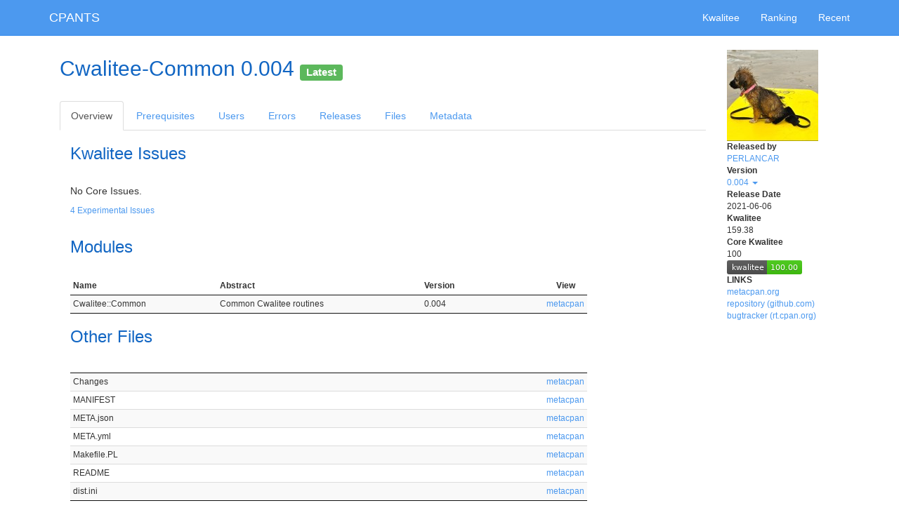

--- FILE ---
content_type: text/html;charset=UTF-8
request_url: https://cpants.cpanauthors.org/dist/Cwalitee-Common
body_size: 2712
content:
<!DOCTYPE html>
<html lang="en">
<head>
<meta charset="utf-8">
<meta http-equiv="X-UA-Compatible" content="IE=edge">
<meta name="viewpoint" content="width=device-width, initial-scale=1">
<title>CPANTS</title>
<!-- Google tag (gtag.js) -->
<script async src="https://www.googletagmanager.com/gtag/js?id=G-WPD8J9V077"></script>
<script>
  window.dataLayer = window.dataLayer || [];
  function gtag(){dataLayer.push(arguments);}
  gtag('js', new Date());

  gtag('config', 'G-WPD8J9V077');
</script>

<link href="/bootstrap/css/bootstrap.min.css" rel="stylesheet">

<link href="/datatables/css/jquery.dataTables.min.css" rel="stylesheet">
<link href="/datatables-responsive/css/responsive.dataTables.css" rel="stylesheet">


<link href="/font-awesome/css/font-awesome.min.css" rel="stylesheet">
<link href="/cpants/css/cpants.css" rel="stylesheet">

<!--[if lt IE 9]>
<script src="/html5shiv/html5shiv.min.js"></script>
<script src="/respond-js/respond.min.js"></script>
<![endif]-->



</head>

<body class="">

<div id="navbar" class="navbar navbar-default navbar-static-top" role="navigation">
  <div class="container">
    <div class="navbar-header">
      <button type="button" class="navbar-toggle" data-toggle="collapse" data-target=".navbar-collapse">
        <span class="sr-only">Toggle navigation</span>
        <span class="icon-bar"></span>
        <span class="icon-bar"></span>
        <span class="icon-bar"></span>
      </button>
      <h1><a href="/" class="navbar-brand">CPANTS</a></h1>
    </div>
    <div class="navbar-collapse collapse">
      <ul class="nav navbar-nav navbar-right">
        <li><a href="/kwalitee">Kwalitee</a></li>
        <li><a href="/ranking">Ranking</a></li>
        <li><a href="/recent">Recent</a></li>
      </ul>
    </div>
  </div>
</div>


<div class="container">
  <div class="row">
    <div id="main" class="col-xs-12 col-sm-12 col-md-12 col-lg-12">

      

<div class="sidebar col-xs-12 col-sm-2 col-sm-push-10 col-md-2 col-md-push-10 col-lg-2 col-lg-push-10">

<h2 class="visible-xs-block">Cwalitee-Common 0.004</h2>

<img src="https://secure.gravatar.com/avatar/c66c9e215cc2342796cd87ca82d044a8?s=130&amp;d=identicon" class="hidden-xs">
<dl class="small">
  <dt>Released by</dt>
    <dd><a href="/author/PERLANCAR">PERLANCAR</a></dd>
  <dt>Version</dt>
    <dd>
      <div class="dropdown">
        <a href="#" class="dropdown-toggle" id="sidebar_version_list" data-toggle="dropdown" aria-haspopup="true" aria-expanded="false">
          0.004
          <span class="caret"></span>
        </a>
        <ul class="dropdown-menu" aria-labelledby="sidebar_version_list">
          <li><a class="small" href="/release/PERLANCAR/Cwalitee-Common-0.004">0.004 <span class="small">(CPAN)</span></a></li>
          <li><a class="small" href="/release/PERLANCAR/Cwalitee-Common-0.003">0.003 <span class="small">(BackPAN)</span></a></li>
          <li><a class="small" href="/release/PERLANCAR/Cwalitee-Common-0.002">0.002 <span class="small">(BackPAN)</span></a></li>
          <li><a class="small" href="/release/PERLANCAR/Cwalitee-Common-0.001">0.001 <span class="small">(BackPAN)</span></a></li>
        </ul>
      </div>
    </dd>
  <dt>Release Date</dt>
    <dd>2021-06-06</dd>
  <dt>Kwalitee</dt>
    <dd>159.38</dd>
  <dt>Core Kwalitee</dt>
    <dd>100<br>
    <img src="/dist/Cwalitee-Common.svg">
    </dd>
  <dt>LINKS</dt>
    <dd>
      <ul class="list-unstyled">
        <li><a href="https://metacpan.org/release/PERLANCAR/Cwalitee-Common-0.004">metacpan.org</a></li>
        <li><a href="https://github.com/perlancar/perl-Cwalitee-Common.git">repository (github.com)</a></li>
        <li><a href="https://rt.cpan.org/Public/Dist/Display.html?Name=Cwalitee-Common">bugtracker (rt.cpan.org)</a></li>
      </ul>
    </dd>



</dl>

</div>


<div class="col-xs-12 col-sm-10 col-sm-pull-2 col-md-10 col-md-pull-2 col-lg-10 col-lg-pull-2">



<h2 class="hidden-xs">Cwalitee-Common 0.004

<small><span class="label label-success" data-toggle="tooltip" title="This is the latest stable release most of users should be using">Latest</span></small>
</h2>


<ul class="nav nav-tabs">
  <li role="presentation" class="active"><a href="/dist/Cwalitee-Common">Overview</a></li>
  <li role="presentation" class=""><a href="/dist/Cwalitee-Common/prereq">Prerequisites</a></li>
  <li role="presentation" class=""><a href="/dist/Cwalitee-Common/used_by">Users</a></li>
  <li role="presentation" class=""><a href="/dist/Cwalitee-Common/errors">Errors</a></li>
  <li role="presentation" class=""><a href="/dist/Cwalitee-Common/releases">Releases</a></li>
  <li role="presentation" class=""><a href="/dist/Cwalitee-Common/files">Files</a></li>
  <li role="presentation" class=""><a href="/dist/Cwalitee-Common/metadata">Metadata</a></li>
</ul>



  <section>
  <div class="col-xs-12 col-sm-12 col-md-10 col-lg-10">
  <h3>Kwalitee Issues</h3>



    <p>No Core Issues.</p>


    <p class="small"><a href="#collapse_experimental_issues" data-toggle="collapse" aria-expanded="false" aria-controls="collapse_experimental_issues">4 Experimental Issues</a></p>
    <div id="collapse_experimental_issues" class="collapse">    <dl>
      <dt><a href="/kwalitee/meta_yml_has_provides">meta_yml_has_provides</a></dt>
      <dd>
        <p class="small">Add all modules contained in this distribution to the META.yml field &#39;provides&#39;. Module::Build or Dist::Zilla::Plugin::MetaProvides do this automatically for you.</p>
      </dd>
      <dt><a href="/kwalitee/has_security_doc">has_security_doc</a></dt>
      <dd>
        <p class="small">Add SECURITY(.pod|md). See Software::Security::Policy.</p>
      </dd>
      <dt><a href="/kwalitee/security_doc_contains_contact">security_doc_contains_contact</a></dt>
      <dd>
        <p class="small">Add SECURITY(.pod|md) and add a contact address. See Software::Security::Policy.</p>
      </dd>
      <dt><a href="/kwalitee/has_contributing_doc">has_contributing_doc</a></dt>
      <dd>
        <p class="small">Add CONTRIBUTING(.pod|md). See https://docs.github.com/en/communities/setting-up-your-project-for-healthy-contributions/setting-guidelines-for-repository-contributors.</p>
      </dd>
    </dl>
</div>
  </div>
  </section>

  <section>
  <div class="col-xs-12 col-sm-12 col-md-10 col-lg-10">
  <h3>Modules</h3>
  <table id="modules" class="display compact small">
    <thead>
      <tr>
        <th>Name</th>
        <th>Abstract</th>
        <th>Version</th>
        <th class="dt-right">View</th>
      </tr>
    </thead>
    <tbody>
      <tr>
        <td>Cwalitee::Common</td>
        <td>Common Cwalitee routines</td>
        <td>0.004</td>
        <td class="dt-right"><a href="https://metacpan.org/pod/Cwalitee::Common">metacpan</a></td>
      </tr>
    </tbody>
  </table>
  </div>
  </section>



  <section>
  <div class="col-xs-12 col-sm-12 col-md-10 col-lg-10">
  <h3>Other Files</h3>
  <table id="special_files" class="display compact small">
    <thead>
      <tr>
        <th></th>
        <th></th>
      </tr>
    </thead>
    <tbody>
      <tr>
        <td>Changes</td>
        <td class="dt-right"><a href="https://metacpan.org/source/PERLANCAR/Cwalitee-Common-0.004/Changes">metacpan</a></td>
      </tr>
      <tr>
        <td>MANIFEST</td>
        <td class="dt-right"><a href="https://metacpan.org/source/PERLANCAR/Cwalitee-Common-0.004/MANIFEST">metacpan</a></td>
      </tr>
      <tr>
        <td>META.json</td>
        <td class="dt-right"><a href="https://metacpan.org/source/PERLANCAR/Cwalitee-Common-0.004/META.json">metacpan</a></td>
      </tr>
      <tr>
        <td>META.yml</td>
        <td class="dt-right"><a href="https://metacpan.org/source/PERLANCAR/Cwalitee-Common-0.004/META.yml">metacpan</a></td>
      </tr>
      <tr>
        <td>Makefile.PL</td>
        <td class="dt-right"><a href="https://metacpan.org/source/PERLANCAR/Cwalitee-Common-0.004/Makefile.PL">metacpan</a></td>
      </tr>
      <tr>
        <td>README</td>
        <td class="dt-right"><a href="https://metacpan.org/source/PERLANCAR/Cwalitee-Common-0.004/README">metacpan</a></td>
      </tr>
      <tr>
        <td>dist.ini</td>
        <td class="dt-right"><a href="https://metacpan.org/source/PERLANCAR/Cwalitee-Common-0.004/dist.ini">metacpan</a></td>
      </tr>
    </tbody>
  </table>
  </div>
  </section>


</div>


    </div>
  </div>
  <div class="row">
    <div id="footer" class="col-xs-12 col-sm-12 col-md-12 col-lg-12">
      <address>Maintained by Kenichi Ishigaki &lt;ishigaki@cpan.org&gt;. If you find anything, submit it on <a href="https://github.com/cpants/www-cpants/issues">GitHub</a>.</address>
      <p>Last analyzed: 2026-02-01 08:46:01</p>
    </div>
  </div>
</div>

<script src="/jquery/jquery.min.js"></script>
<script src="/bootstrap/js/bootstrap.min.js"></script>

<script src="/datatables/js/jquery.dataTables.js"></script>
<script src="/datatables-responsive/js/dataTables.responsive.js"></script>
<script src="/sprintf-js/sprintf.min.js"></script>
<script src="/strftime/strftime-min.js"></script>
<script>//<![CDATA[

$(function() {
  $.extend($.fn.dataTable.defaults, {
      "processing": true,
      "info": false,
      "ordering": false,
      "paging": false,
      "pageLength": 25,
      "lengthChange": false,
      "searching": false,
      "deferRender": true
  });
});

//]]></script>

  <script>//<![CDATA[

  $(function(){
    $('#modules').dataTable({
    });
  });

//]]></script>  <script>//<![CDATA[

  $(function(){
    $('#special_files').dataTable({
    });
  });

//]]></script>


<hr>


</body>
</html>
